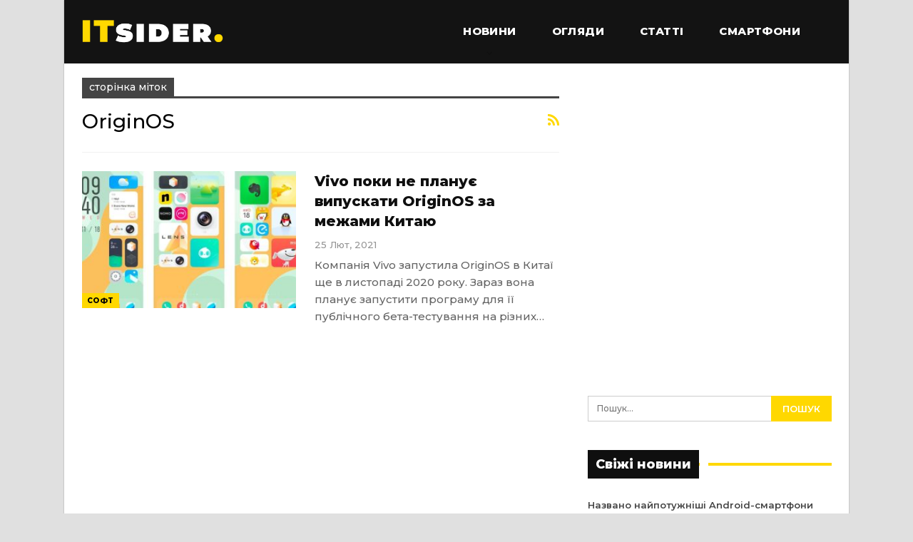

--- FILE ---
content_type: text/html; charset=UTF-8
request_url: https://itsider.com.ua/tag/originos/
body_size: 11906
content:
	<!DOCTYPE html>
		<!--[if IE 8]>
	<html class="ie ie8" lang="uk"> <![endif]-->
	<!--[if IE 9]>
	<html class="ie ie9" lang="uk"> <![endif]-->
	<!--[if gt IE 9]><!-->
<html lang="uk"> <!--<![endif]-->
	<head>
				<meta charset="UTF-8">
		<meta http-equiv="X-UA-Compatible" content="IE=edge">
		<meta name="viewport" content="width=device-width, initial-scale=1.0">
		<link rel="pingback" href="https://itsider.com.ua/xmlrpc.php"/>

		<meta name='robots' content='index, follow, max-image-preview:large, max-snippet:-1, max-video-preview:-1' />
	<style>img:is([sizes="auto" i], [sizes^="auto," i]) { contain-intrinsic-size: 3000px 1500px }</style>
	
	<!-- This site is optimized with the Yoast SEO plugin v26.6 - https://yoast.com/wordpress/plugins/seo/ -->
	<title>Новини про OriginOS - ITsider.com.ua</title>
	<link rel="canonical" href="https://itsider.com.ua/tag/originos/" />
	<meta property="og:locale" content="uk_UA" />
	<meta property="og:type" content="article" />
	<meta property="og:title" content="Новини про OriginOS - ITsider.com.ua" />
	<meta property="og:url" content="https://itsider.com.ua/tag/originos/" />
	<meta property="og:site_name" content="ITsider.com.ua" />
	<meta property="og:image" content="https://itsider.com.ua//catalog/uploaded/2019/03/itsider.jpg" />
	<meta property="og:image:width" content="700" />
	<meta property="og:image:height" content="400" />
	<meta property="og:image:type" content="image/jpeg" />
	<script type="application/ld+json" class="yoast-schema-graph">{"@context":"https://schema.org","@graph":[{"@type":"CollectionPage","@id":"https://itsider.com.ua/tag/originos/","url":"https://itsider.com.ua/tag/originos/","name":"Новини про OriginOS - ITsider.com.ua","isPartOf":{"@id":"https://itsider.com.ua/#website"},"primaryImageOfPage":{"@id":"https://itsider.com.ua/tag/originos/#primaryimage"},"image":{"@id":"https://itsider.com.ua/tag/originos/#primaryimage"},"thumbnailUrl":"https://itsider.com.ua//catalog/uploaded/2021/02/originos.0.jpg","breadcrumb":{"@id":"https://itsider.com.ua/tag/originos/#breadcrumb"},"inLanguage":"uk"},{"@type":"ImageObject","inLanguage":"uk","@id":"https://itsider.com.ua/tag/originos/#primaryimage","url":"https://itsider.com.ua//catalog/uploaded/2021/02/originos.0.jpg","contentUrl":"https://itsider.com.ua//catalog/uploaded/2021/02/originos.0.jpg","width":900,"height":600},{"@type":"BreadcrumbList","@id":"https://itsider.com.ua/tag/originos/#breadcrumb","itemListElement":[{"@type":"ListItem","position":1,"name":"Головна Сторінка","item":"https://itsider.com.ua/"},{"@type":"ListItem","position":2,"name":"OriginOS"}]},{"@type":"WebSite","@id":"https://itsider.com.ua/#website","url":"https://itsider.com.ua/","name":"ITsider.com.ua","description":"новини технологій, мобільні телефони, гаджети, наука","publisher":{"@id":"https://itsider.com.ua/#organization"},"potentialAction":[{"@type":"SearchAction","target":{"@type":"EntryPoint","urlTemplate":"https://itsider.com.ua/?s={search_term_string}"},"query-input":{"@type":"PropertyValueSpecification","valueRequired":true,"valueName":"search_term_string"}}],"inLanguage":"uk"},{"@type":"Organization","@id":"https://itsider.com.ua/#organization","name":"ITsider.com.ua","url":"https://itsider.com.ua/","logo":{"@type":"ImageObject","inLanguage":"uk","@id":"https://itsider.com.ua/#/schema/logo/image/","url":"https://itsider.com.ua/wp-content/uploads/2020/08/ITsider-e1623915445222.jpg","contentUrl":"https://itsider.com.ua/wp-content/uploads/2020/08/ITsider-e1623915445222.jpg","width":879,"height":175,"caption":"ITsider.com.ua"},"image":{"@id":"https://itsider.com.ua/#/schema/logo/image/"}}]}</script>
	<!-- / Yoast SEO plugin. -->


<link rel="amphtml" href="https://itsider.com.ua/tag/originos/amp/" /><meta name="generator" content="AMP for WP 1.1.10"/><link rel='dns-prefetch' href='//fonts.googleapis.com' />
<link rel="alternate" type="application/rss+xml" title="ITsider.com.ua &raquo; стрічка" href="https://itsider.com.ua/feed/" />
<link rel="alternate" type="application/rss+xml" title="ITsider.com.ua &raquo; Канал коментарів" href="https://itsider.com.ua/comments/feed/" />
<link rel="alternate" type="application/rss+xml" title="ITsider.com.ua &raquo; OriginOS Канал теґу" href="https://itsider.com.ua/tag/originos/feed/" />
<script type="text/javascript">
/* <![CDATA[ */
window._wpemojiSettings = {"baseUrl":"https:\/\/s.w.org\/images\/core\/emoji\/16.0.1\/72x72\/","ext":".png","svgUrl":"https:\/\/s.w.org\/images\/core\/emoji\/16.0.1\/svg\/","svgExt":".svg","source":{"concatemoji":"https:\/\/itsider.com.ua\/wp-includes\/js\/wp-emoji-release.min.js?ver=35e3edcdf2f9a636b1e113944ceaa1fb"}};
/*! This file is auto-generated */
!function(s,n){var o,i,e;function c(e){try{var t={supportTests:e,timestamp:(new Date).valueOf()};sessionStorage.setItem(o,JSON.stringify(t))}catch(e){}}function p(e,t,n){e.clearRect(0,0,e.canvas.width,e.canvas.height),e.fillText(t,0,0);var t=new Uint32Array(e.getImageData(0,0,e.canvas.width,e.canvas.height).data),a=(e.clearRect(0,0,e.canvas.width,e.canvas.height),e.fillText(n,0,0),new Uint32Array(e.getImageData(0,0,e.canvas.width,e.canvas.height).data));return t.every(function(e,t){return e===a[t]})}function u(e,t){e.clearRect(0,0,e.canvas.width,e.canvas.height),e.fillText(t,0,0);for(var n=e.getImageData(16,16,1,1),a=0;a<n.data.length;a++)if(0!==n.data[a])return!1;return!0}function f(e,t,n,a){switch(t){case"flag":return n(e,"\ud83c\udff3\ufe0f\u200d\u26a7\ufe0f","\ud83c\udff3\ufe0f\u200b\u26a7\ufe0f")?!1:!n(e,"\ud83c\udde8\ud83c\uddf6","\ud83c\udde8\u200b\ud83c\uddf6")&&!n(e,"\ud83c\udff4\udb40\udc67\udb40\udc62\udb40\udc65\udb40\udc6e\udb40\udc67\udb40\udc7f","\ud83c\udff4\u200b\udb40\udc67\u200b\udb40\udc62\u200b\udb40\udc65\u200b\udb40\udc6e\u200b\udb40\udc67\u200b\udb40\udc7f");case"emoji":return!a(e,"\ud83e\udedf")}return!1}function g(e,t,n,a){var r="undefined"!=typeof WorkerGlobalScope&&self instanceof WorkerGlobalScope?new OffscreenCanvas(300,150):s.createElement("canvas"),o=r.getContext("2d",{willReadFrequently:!0}),i=(o.textBaseline="top",o.font="600 32px Arial",{});return e.forEach(function(e){i[e]=t(o,e,n,a)}),i}function t(e){var t=s.createElement("script");t.src=e,t.defer=!0,s.head.appendChild(t)}"undefined"!=typeof Promise&&(o="wpEmojiSettingsSupports",i=["flag","emoji"],n.supports={everything:!0,everythingExceptFlag:!0},e=new Promise(function(e){s.addEventListener("DOMContentLoaded",e,{once:!0})}),new Promise(function(t){var n=function(){try{var e=JSON.parse(sessionStorage.getItem(o));if("object"==typeof e&&"number"==typeof e.timestamp&&(new Date).valueOf()<e.timestamp+604800&&"object"==typeof e.supportTests)return e.supportTests}catch(e){}return null}();if(!n){if("undefined"!=typeof Worker&&"undefined"!=typeof OffscreenCanvas&&"undefined"!=typeof URL&&URL.createObjectURL&&"undefined"!=typeof Blob)try{var e="postMessage("+g.toString()+"("+[JSON.stringify(i),f.toString(),p.toString(),u.toString()].join(",")+"));",a=new Blob([e],{type:"text/javascript"}),r=new Worker(URL.createObjectURL(a),{name:"wpTestEmojiSupports"});return void(r.onmessage=function(e){c(n=e.data),r.terminate(),t(n)})}catch(e){}c(n=g(i,f,p,u))}t(n)}).then(function(e){for(var t in e)n.supports[t]=e[t],n.supports.everything=n.supports.everything&&n.supports[t],"flag"!==t&&(n.supports.everythingExceptFlag=n.supports.everythingExceptFlag&&n.supports[t]);n.supports.everythingExceptFlag=n.supports.everythingExceptFlag&&!n.supports.flag,n.DOMReady=!1,n.readyCallback=function(){n.DOMReady=!0}}).then(function(){return e}).then(function(){var e;n.supports.everything||(n.readyCallback(),(e=n.source||{}).concatemoji?t(e.concatemoji):e.wpemoji&&e.twemoji&&(t(e.twemoji),t(e.wpemoji)))}))}((window,document),window._wpemojiSettings);
/* ]]> */
</script>
<style id='wp-emoji-styles-inline-css' type='text/css'>

	img.wp-smiley, img.emoji {
		display: inline !important;
		border: none !important;
		box-shadow: none !important;
		height: 1em !important;
		width: 1em !important;
		margin: 0 0.07em !important;
		vertical-align: -0.1em !important;
		background: none !important;
		padding: 0 !important;
	}
</style>
<link rel='stylesheet' id='wp-block-library-css' href='https://itsider.com.ua/wp-includes/css/dist/block-library/style.min.css?ver=35e3edcdf2f9a636b1e113944ceaa1fb' type='text/css' media='all' />
<style id='classic-theme-styles-inline-css' type='text/css'>
/*! This file is auto-generated */
.wp-block-button__link{color:#fff;background-color:#32373c;border-radius:9999px;box-shadow:none;text-decoration:none;padding:calc(.667em + 2px) calc(1.333em + 2px);font-size:1.125em}.wp-block-file__button{background:#32373c;color:#fff;text-decoration:none}
</style>
<style id='global-styles-inline-css' type='text/css'>
:root{--wp--preset--aspect-ratio--square: 1;--wp--preset--aspect-ratio--4-3: 4/3;--wp--preset--aspect-ratio--3-4: 3/4;--wp--preset--aspect-ratio--3-2: 3/2;--wp--preset--aspect-ratio--2-3: 2/3;--wp--preset--aspect-ratio--16-9: 16/9;--wp--preset--aspect-ratio--9-16: 9/16;--wp--preset--color--black: #000000;--wp--preset--color--cyan-bluish-gray: #abb8c3;--wp--preset--color--white: #ffffff;--wp--preset--color--pale-pink: #f78da7;--wp--preset--color--vivid-red: #cf2e2e;--wp--preset--color--luminous-vivid-orange: #ff6900;--wp--preset--color--luminous-vivid-amber: #fcb900;--wp--preset--color--light-green-cyan: #7bdcb5;--wp--preset--color--vivid-green-cyan: #00d084;--wp--preset--color--pale-cyan-blue: #8ed1fc;--wp--preset--color--vivid-cyan-blue: #0693e3;--wp--preset--color--vivid-purple: #9b51e0;--wp--preset--gradient--vivid-cyan-blue-to-vivid-purple: linear-gradient(135deg,rgba(6,147,227,1) 0%,rgb(155,81,224) 100%);--wp--preset--gradient--light-green-cyan-to-vivid-green-cyan: linear-gradient(135deg,rgb(122,220,180) 0%,rgb(0,208,130) 100%);--wp--preset--gradient--luminous-vivid-amber-to-luminous-vivid-orange: linear-gradient(135deg,rgba(252,185,0,1) 0%,rgba(255,105,0,1) 100%);--wp--preset--gradient--luminous-vivid-orange-to-vivid-red: linear-gradient(135deg,rgba(255,105,0,1) 0%,rgb(207,46,46) 100%);--wp--preset--gradient--very-light-gray-to-cyan-bluish-gray: linear-gradient(135deg,rgb(238,238,238) 0%,rgb(169,184,195) 100%);--wp--preset--gradient--cool-to-warm-spectrum: linear-gradient(135deg,rgb(74,234,220) 0%,rgb(151,120,209) 20%,rgb(207,42,186) 40%,rgb(238,44,130) 60%,rgb(251,105,98) 80%,rgb(254,248,76) 100%);--wp--preset--gradient--blush-light-purple: linear-gradient(135deg,rgb(255,206,236) 0%,rgb(152,150,240) 100%);--wp--preset--gradient--blush-bordeaux: linear-gradient(135deg,rgb(254,205,165) 0%,rgb(254,45,45) 50%,rgb(107,0,62) 100%);--wp--preset--gradient--luminous-dusk: linear-gradient(135deg,rgb(255,203,112) 0%,rgb(199,81,192) 50%,rgb(65,88,208) 100%);--wp--preset--gradient--pale-ocean: linear-gradient(135deg,rgb(255,245,203) 0%,rgb(182,227,212) 50%,rgb(51,167,181) 100%);--wp--preset--gradient--electric-grass: linear-gradient(135deg,rgb(202,248,128) 0%,rgb(113,206,126) 100%);--wp--preset--gradient--midnight: linear-gradient(135deg,rgb(2,3,129) 0%,rgb(40,116,252) 100%);--wp--preset--font-size--small: 13px;--wp--preset--font-size--medium: 20px;--wp--preset--font-size--large: 36px;--wp--preset--font-size--x-large: 42px;--wp--preset--spacing--20: 0.44rem;--wp--preset--spacing--30: 0.67rem;--wp--preset--spacing--40: 1rem;--wp--preset--spacing--50: 1.5rem;--wp--preset--spacing--60: 2.25rem;--wp--preset--spacing--70: 3.38rem;--wp--preset--spacing--80: 5.06rem;--wp--preset--shadow--natural: 6px 6px 9px rgba(0, 0, 0, 0.2);--wp--preset--shadow--deep: 12px 12px 50px rgba(0, 0, 0, 0.4);--wp--preset--shadow--sharp: 6px 6px 0px rgba(0, 0, 0, 0.2);--wp--preset--shadow--outlined: 6px 6px 0px -3px rgba(255, 255, 255, 1), 6px 6px rgba(0, 0, 0, 1);--wp--preset--shadow--crisp: 6px 6px 0px rgba(0, 0, 0, 1);}:where(.is-layout-flex){gap: 0.5em;}:where(.is-layout-grid){gap: 0.5em;}body .is-layout-flex{display: flex;}.is-layout-flex{flex-wrap: wrap;align-items: center;}.is-layout-flex > :is(*, div){margin: 0;}body .is-layout-grid{display: grid;}.is-layout-grid > :is(*, div){margin: 0;}:where(.wp-block-columns.is-layout-flex){gap: 2em;}:where(.wp-block-columns.is-layout-grid){gap: 2em;}:where(.wp-block-post-template.is-layout-flex){gap: 1.25em;}:where(.wp-block-post-template.is-layout-grid){gap: 1.25em;}.has-black-color{color: var(--wp--preset--color--black) !important;}.has-cyan-bluish-gray-color{color: var(--wp--preset--color--cyan-bluish-gray) !important;}.has-white-color{color: var(--wp--preset--color--white) !important;}.has-pale-pink-color{color: var(--wp--preset--color--pale-pink) !important;}.has-vivid-red-color{color: var(--wp--preset--color--vivid-red) !important;}.has-luminous-vivid-orange-color{color: var(--wp--preset--color--luminous-vivid-orange) !important;}.has-luminous-vivid-amber-color{color: var(--wp--preset--color--luminous-vivid-amber) !important;}.has-light-green-cyan-color{color: var(--wp--preset--color--light-green-cyan) !important;}.has-vivid-green-cyan-color{color: var(--wp--preset--color--vivid-green-cyan) !important;}.has-pale-cyan-blue-color{color: var(--wp--preset--color--pale-cyan-blue) !important;}.has-vivid-cyan-blue-color{color: var(--wp--preset--color--vivid-cyan-blue) !important;}.has-vivid-purple-color{color: var(--wp--preset--color--vivid-purple) !important;}.has-black-background-color{background-color: var(--wp--preset--color--black) !important;}.has-cyan-bluish-gray-background-color{background-color: var(--wp--preset--color--cyan-bluish-gray) !important;}.has-white-background-color{background-color: var(--wp--preset--color--white) !important;}.has-pale-pink-background-color{background-color: var(--wp--preset--color--pale-pink) !important;}.has-vivid-red-background-color{background-color: var(--wp--preset--color--vivid-red) !important;}.has-luminous-vivid-orange-background-color{background-color: var(--wp--preset--color--luminous-vivid-orange) !important;}.has-luminous-vivid-amber-background-color{background-color: var(--wp--preset--color--luminous-vivid-amber) !important;}.has-light-green-cyan-background-color{background-color: var(--wp--preset--color--light-green-cyan) !important;}.has-vivid-green-cyan-background-color{background-color: var(--wp--preset--color--vivid-green-cyan) !important;}.has-pale-cyan-blue-background-color{background-color: var(--wp--preset--color--pale-cyan-blue) !important;}.has-vivid-cyan-blue-background-color{background-color: var(--wp--preset--color--vivid-cyan-blue) !important;}.has-vivid-purple-background-color{background-color: var(--wp--preset--color--vivid-purple) !important;}.has-black-border-color{border-color: var(--wp--preset--color--black) !important;}.has-cyan-bluish-gray-border-color{border-color: var(--wp--preset--color--cyan-bluish-gray) !important;}.has-white-border-color{border-color: var(--wp--preset--color--white) !important;}.has-pale-pink-border-color{border-color: var(--wp--preset--color--pale-pink) !important;}.has-vivid-red-border-color{border-color: var(--wp--preset--color--vivid-red) !important;}.has-luminous-vivid-orange-border-color{border-color: var(--wp--preset--color--luminous-vivid-orange) !important;}.has-luminous-vivid-amber-border-color{border-color: var(--wp--preset--color--luminous-vivid-amber) !important;}.has-light-green-cyan-border-color{border-color: var(--wp--preset--color--light-green-cyan) !important;}.has-vivid-green-cyan-border-color{border-color: var(--wp--preset--color--vivid-green-cyan) !important;}.has-pale-cyan-blue-border-color{border-color: var(--wp--preset--color--pale-cyan-blue) !important;}.has-vivid-cyan-blue-border-color{border-color: var(--wp--preset--color--vivid-cyan-blue) !important;}.has-vivid-purple-border-color{border-color: var(--wp--preset--color--vivid-purple) !important;}.has-vivid-cyan-blue-to-vivid-purple-gradient-background{background: var(--wp--preset--gradient--vivid-cyan-blue-to-vivid-purple) !important;}.has-light-green-cyan-to-vivid-green-cyan-gradient-background{background: var(--wp--preset--gradient--light-green-cyan-to-vivid-green-cyan) !important;}.has-luminous-vivid-amber-to-luminous-vivid-orange-gradient-background{background: var(--wp--preset--gradient--luminous-vivid-amber-to-luminous-vivid-orange) !important;}.has-luminous-vivid-orange-to-vivid-red-gradient-background{background: var(--wp--preset--gradient--luminous-vivid-orange-to-vivid-red) !important;}.has-very-light-gray-to-cyan-bluish-gray-gradient-background{background: var(--wp--preset--gradient--very-light-gray-to-cyan-bluish-gray) !important;}.has-cool-to-warm-spectrum-gradient-background{background: var(--wp--preset--gradient--cool-to-warm-spectrum) !important;}.has-blush-light-purple-gradient-background{background: var(--wp--preset--gradient--blush-light-purple) !important;}.has-blush-bordeaux-gradient-background{background: var(--wp--preset--gradient--blush-bordeaux) !important;}.has-luminous-dusk-gradient-background{background: var(--wp--preset--gradient--luminous-dusk) !important;}.has-pale-ocean-gradient-background{background: var(--wp--preset--gradient--pale-ocean) !important;}.has-electric-grass-gradient-background{background: var(--wp--preset--gradient--electric-grass) !important;}.has-midnight-gradient-background{background: var(--wp--preset--gradient--midnight) !important;}.has-small-font-size{font-size: var(--wp--preset--font-size--small) !important;}.has-medium-font-size{font-size: var(--wp--preset--font-size--medium) !important;}.has-large-font-size{font-size: var(--wp--preset--font-size--large) !important;}.has-x-large-font-size{font-size: var(--wp--preset--font-size--x-large) !important;}
:where(.wp-block-post-template.is-layout-flex){gap: 1.25em;}:where(.wp-block-post-template.is-layout-grid){gap: 1.25em;}
:where(.wp-block-columns.is-layout-flex){gap: 2em;}:where(.wp-block-columns.is-layout-grid){gap: 2em;}
:root :where(.wp-block-pullquote){font-size: 1.5em;line-height: 1.6;}
</style>
<link rel='stylesheet' id='better-framework-main-fonts-css' href='https://fonts.googleapis.com/css?family=Roboto:400,500,400italic&#038;display=swap' type='text/css' media='all' />
<link rel='stylesheet' id='better-framework-font-1-css' href='https://fonts.googleapis.com/css?family=Montserrat:500,800,600&#038;subset=cyrillic-ext&#038;display=swap' type='text/css' media='all' />
<script type="text/javascript" src="https://itsider.com.ua/wp-includes/js/jquery/jquery.min.js?ver=3.7.1" id="jquery-core-js"></script>
<script type="text/javascript" src="https://itsider.com.ua/wp-includes/js/jquery/jquery-migrate.min.js?ver=3.4.1" id="jquery-migrate-js"></script>
<!--[if lt IE 9]>
<script type="text/javascript" src="https://itsider.com.ua/catalog/themes/publisher/includes/libs/better-framework/assets/js/html5shiv.min.js?ver=3.15.0" id="bf-html5shiv-js"></script>
<![endif]-->
<!--[if lt IE 9]>
<script type="text/javascript" src="https://itsider.com.ua/catalog/themes/publisher/includes/libs/better-framework/assets/js/respond.min.js?ver=3.15.0" id="bf-respond-js"></script>
<![endif]-->
<link rel="https://api.w.org/" href="https://itsider.com.ua/wp-json/" /><link rel="alternate" title="JSON" type="application/json" href="https://itsider.com.ua/wp-json/wp/v2/tags/2297" /><link rel="EditURI" type="application/rsd+xml" title="RSD" href="https://itsider.com.ua/xmlrpc.php?rsd" />

<!-- jQuery 1.8 or later, 33 KB -->
<script src="https://ajax.googleapis.com/ajax/libs/jquery/1.11.1/jquery.min.js"></script>

<!-- Fotorama from CDNJS, 19 KB -->
<link  href="https://cdnjs.cloudflare.com/ajax/libs/fotorama/4.6.4/fotorama.css" rel="stylesheet">
<script src="https://cdnjs.cloudflare.com/ajax/libs/fotorama/4.6.4/fotorama.js"></script>

<script async src="https://securepubads.g.doubleclick.net/tag/js/gpt.js"></script>
<meta name="generator" content="Powered by WPBakery Page Builder - drag and drop page builder for WordPress."/>
<link rel='stylesheet' id='bf-minifed-css-1' href='https://itsider.com.ua/catalog/bs-booster-cache/1ec39b8f27eae7e665c35d7e5ddbe8f1.css' type='text/css' media='all' />
<link rel='stylesheet' id='7.11.0-1768888722' href='https://itsider.com.ua/catalog/bs-booster-cache/5e305b657a5cd4b9abde98ccf44d9635.css' type='text/css' media='all' />

<!-- BetterFramework Head Inline CSS -->
<style>
.section-heading.sh-t4.sh-s1:after, .section-heading.sh-t4.sh-s3:after {
    background: #ffd800;
}

.widget.widget_text img {
    margin: 2px 20px 1px 1px;
    float: left;
}

.widget.widget_recent_entries li a {
    font-size: 13px;
}

.post-related .listing-item .title {
    font-size: 12px;
}

.single-featured img {
    width: 100%;
}

.wpp-list {
    padding: 0px !important;
}

.wpp-list li {
    line-height: 1.4;
}

.wpp-post-title {
    font-weight: 700;
}

.wpp-thumbnail {
    margin: 0 13px 0 0;
}

.entry-content.single-post-content blockquote, .single-page-simple-content .entry-content blockquote {
    margin: 25px 0 25px 0;
}

.viqeo-slot {
    padding-bottom: 25px;
}

.site-footer .copy-footer .container {
    font-size: 12px;
}

.h-text .rsswidget  {
    color: #fff;
}

.section-heading.sh-t4 a:hover .h-text {
    color: #ffd800 !important
}

.section-heading.sh-t4 a:hover .h-text.main-term-2628 {
    color: #ffd800 !important
}

.better-gallery .main-title {
    font-weight: 600;
    font-size: 18px;
}

.fotorama {
    background-color: #292929;
}

.code-block:before {
    content: "Реклама";
    font-size: 10px;
    color: #93a4ac;
    white-space: nowrap;
}

.code-block {
    text-align: center;
    min-height: 120px;
    background-image: url(https://itsider.com.ua//catalog/uploaded/2023/12/its_adv_bacground.jpg);
    background-repeat: no-repeat;
    background-position-y: 30px;
    background-position-x: center;
}

.post-meta.single-post-meta .post-author-name {
    max-width: 250px;
}

.site-header.header-style-8 .main-menu-container {
    display: flex;
    justify-content: flex-end;
}

</style>
<!-- /BetterFramework Head Inline CSS-->
<noscript><style> .wpb_animate_when_almost_visible { opacity: 1; }</style></noscript>	</head>

<body class="archive tag tag-originos tag-2297 wp-theme-publisher bs-theme bs-publisher bs-publisher-bold-mag ltr close-rh page-layout-2-col page-layout-2-col-right boxed active-sticky-sidebar main-menu-full-width  wpb-js-composer js-comp-ver-6.7.0 vc_responsive bs-ll-d" dir="ltr">
		<div class="main-wrap content-main-wrap">
			<header id="header" class="site-header header-style-8 full-width" itemscope="itemscope" itemtype="https://schema.org/WPHeader">
				<div class="content-wrap">
			<div class="container">
				<div class="header-inner clearfix">
					<div id="site-branding" class="site-branding">
	<p  id="site-title" class="logo h1 img-logo">
	<a href="https://itsider.com.ua/" itemprop="url" rel="home">
					<img id="site-logo" src="https://itsider.com.ua//catalog/uploaded/2019/03/itsiderlogo.png"
			     alt="ITsider.com.ua новини технологій"  data-bsrjs="https://itsider.com.ua//catalog/uploaded/2019/03/itsiderlogo.png"  />

			<span class="site-title">ITsider.com.ua новини технологій - новини технологій, мобільні телефони, гаджети, наука</span>
				</a>
</p>
</div><!-- .site-branding -->
<nav id="menu-main" class="menu main-menu-container " role="navigation" itemscope="itemscope" itemtype="https://schema.org/SiteNavigationElement">
		<ul id="main-navigation" class="main-menu menu bsm-pure clearfix">
		<li id="menu-item-288" class="menu-item menu-item-type-taxonomy menu-item-object-category menu-item-has-children menu-term-11 better-anim-fade menu-item-288"><a href="https://itsider.com.ua/cat/news/">Новини</a>
<ul class="sub-menu">
	<li id="menu-item-7967" class="menu-item menu-item-type-taxonomy menu-item-object-category menu-term-264 better-anim-fade menu-item-7967"><a href="https://itsider.com.ua/cat/uanews/">Новини UA</a></li>
</ul>
</li>
<li id="menu-item-50672" class="menu-item menu-item-type-custom menu-item-object-custom better-anim-fade menu-item-50672"><a href="https://itsider.com.ua/tag/oglyady/">Огляди</a></li>
<li id="menu-item-348" class="menu-item menu-item-type-taxonomy menu-item-object-category menu-term-28 better-anim-fade menu-item-348"><a href="https://itsider.com.ua/cat/articles/">Статті</a></li>
<li id="menu-item-284" class="menu-item menu-item-type-taxonomy menu-item-object-category menu-term-12 better-anim-fade menu-item-284"><a href="https://itsider.com.ua/cat/news/mobile/">Смартфони</a></li>
	</ul><!-- #main-navigation -->
</nav><!-- .main-menu-container -->
				</div>
			</div>
		</div>
	</header><!-- .header -->
	<div class="rh-header clearfix dark deferred-block-exclude">
		<div class="rh-container clearfix">

			<div class="menu-container close">
				<span class="menu-handler"><span class="lines"></span></span>
			</div><!-- .menu-container -->

			<div class="logo-container rh-img-logo">
				<a href="https://itsider.com.ua/" itemprop="url" rel="home">
											<img src="https://itsider.com.ua//catalog/uploaded/2019/03/itsiderlogo.png"
						     alt="ITsider.com.ua"  data-bsrjs="https://itsider.com.ua//catalog/uploaded/2019/03/itsiderlogo.png"  />				</a>
			</div><!-- .logo-container -->
		</div><!-- .rh-container -->
	</div><!-- .rh-header -->
<div class="content-wrap">
		<main id="content" class="content-container">

		<div class="container layout-2-col layout-2-col-1 layout-right-sidebar">
			<div class="row main-section">
										<div class="col-sm-8 content-column">
							<section class="archive-title tag-title with-action">
	<div class="pre-title"><span>сторінка міток</span></div>

	<div class="actions-container">
		<a class="rss-link" href="https://itsider.com.ua/tag/originos/feed/"><i class="fa fa-rss"></i></a>
	</div>

	<h1 class="page-heading"><span class="h-title">OriginOS</span></h1>

	</section>
	<div class="listing listing-blog listing-blog-5 clearfix ">
		<article class="post-50607 type-post format-standard has-post-thumbnail   listing-item listing-item-blog  listing-item-blog-5 main-term-15 bsw-7 ">
	<div class="item-inner clearfix">

					<div class="featured clearfix">
				<div class="term-badges floated"><span class="term-badge term-15"><a href="https://itsider.com.ua/cat/news/soft/">Софт</a></span></div>				<a  title="Vivo поки не планує випускати OriginOS за межами Китаю" style="background-image: url(https://itsider.com.ua//catalog/uploaded/2021/02/originos.0-357x210.jpg);" data-bsrjs="https://itsider.com.ua//catalog/uploaded/2021/02/originos.0-750x430.jpg"						class="img-holder" href="https://itsider.com.ua/vivo-poky-ne-planuye-vypuskaty-originos-za-mezhamy-kytayu/"></a>
							</div>
		<h2 class="title">		<a href="https://itsider.com.ua/vivo-poky-ne-planuye-vypuskaty-originos-za-mezhamy-kytayu/" class="post-title post-url">
			Vivo поки не планує випускати OriginOS за межами Китаю		</a>
		</h2>		<div class="post-meta">

							<span class="time"><time class="post-published updated"
				                         datetime="2021-02-25T12:06:56+02:00">25 Лют, 2021</time></span>
						</div>
					<div class="post-summary">
				Компанія Vivo запустила OriginOS в Китаї ще в листопаді 2020 року. Зараз вона планує запустити програму для її публічного бета-тестування на різних&hellip;			</div>
				</div>
	</article >
	</div>
							</div><!-- .content-column -->
												<div class="col-sm-4 sidebar-column sidebar-column-primary">
							<aside id="sidebar-primary-sidebar" class="sidebar" role="complementary" aria-label="Primary Sidebar Sidebar" itemscope="itemscope" itemtype="https://schema.org/WPSideBar">
	<div id="custom_html-8" class="widget_text  h-ni w-nt primary-sidebar-widget widget widget_custom_html"><div class="textwidget custom-html-widget"><script async src="https://pagead2.googlesyndication.com/pagead/js/adsbygoogle.js?client=ca-pub-2711554935940635"
     crossorigin="anonymous"></script>
<!-- ITsider_sb_2 -->
<ins class="adsbygoogle"
     style="display:inline-block;width:360px;height:400px"
     data-ad-client="ca-pub-2711554935940635"
     data-ad-slot="7189838618"></ins>
<script>
     (adsbygoogle = window.adsbygoogle || []).push({});
</script></div></div><div id="search-2" class=" h-ni w-nt primary-sidebar-widget widget widget_search"><form role="search" method="get" class="search-form clearfix" action="https://itsider.com.ua">
	<input type="search" class="search-field"
	       placeholder="Пошук..."
	       value="" name="s"
	       title="Пошук для:"
	       autocomplete="off">
	<input type="submit" class="search-submit" value="Пошук">
</form><!-- .search-form -->
</div>
		<div id="recent-posts-2" class=" h-ni w-t primary-sidebar-widget widget widget_recent_entries">
		<div class="section-heading sh-t4 sh-s1"><span class="h-text">Свіжі новини</span></div>
		<ul>
											<li>
					<a href="https://itsider.com.ua/nazvano-najpotuzhnishi-android-smartfony/">Названо найпотужніші Android-смартфони</a>
									</li>
											<li>
					<a href="https://itsider.com.ua/iphone-17-pro-porivnyaly-z-profesijnoyu-kameroyu/">iPhone 17 Pro порівняли з професійною камерою</a>
									</li>
											<li>
					<a href="https://itsider.com.ua/u-merezhi-pokazaly-s-pen-i-aksesuary-galaxy-s26-ultra-shho-zminyt-samsung/">У мережі показали S Pen і аксесуари Galaxy S26 Ultra: що змінить Samsung</a>
									</li>
											<li>
					<a href="https://itsider.com.ua/oppo-find-x10-pro-mozhe-otrymaty-dvi-200-mp-kamery-z-velykymy-sensoramy/">Oppo Find X10 Pro може отримати дві 200-Мп камери з великими сенсорами</a>
									</li>
											<li>
					<a href="https://itsider.com.ua/viewsonic-rozshyryuye-ekosystemu-pro-av/">ViewSonic розширює екосистему Pro AV разом із галузевими партнерами, прискорюючи впровадження повного циклу (end-to-end)</a>
									</li>
											<li>
					<a href="https://itsider.com.ua/redmi-a7-pro-rozkryv-harakterystyky-do-anonsu-shho-ochikuvaty-vid-novynky/">Redmi A7 Pro розкрив характеристики до анонсу: що очікувати від новинки</a>
									</li>
											<li>
					<a href="https://itsider.com.ua/u-merezhi-rozkryly-dyzajn-iphone-fold-knopky-perenesly-kamera-u-novomu-formati/">У мережі розкрили дизайн iPhone Fold: кнопки перенесли, камера — у новому форматі</a>
									</li>
											<li>
					<a href="https://itsider.com.ua/samsung-gotuye-syurpryz-skilky-koshtuvatyme-novyj-galaxy-s26-ta-chy-chekaty-podorozhchannya/">Samsung готує сюрприз: скільки коштуватиме новий Galaxy S26 та чи чекати подорожчання</a>
									</li>
					</ul>

		</div><div id="custom_html-4" class="widget_text  h-ni w-nt primary-sidebar-widget widget widget_custom_html"><div class="textwidget custom-html-widget"><div class="code-block">
<script async src="https://pagead2.googlesyndication.com/pagead/js/adsbygoogle.js"></script>
<!-- ITsider_sb1 -->
<ins class="adsbygoogle"
     style="display:inline-block;width:336px;height:600px"
     data-ad-client="ca-pub-2711554935940635"
     data-ad-slot="7271634176"></ins>
<script>
     (adsbygoogle = window.adsbygoogle || []).push({});
	</script></div></div></div></aside>
						</div><!-- .primary-sidebar-column -->
									</div><!-- .main-section -->
		</div>

	</main><!-- main -->
	</div><!-- .content-wrap -->
<div class="container adcontainer"><div class="omhg omhg-before-footer omhg-pubadban omhg-show-desktop omhg-show-tablet-portrait omhg-show-tablet-landscape omhg-show-phone omhg-loc-footer_before omhg-align-center omhg-column-1 omhg-clearfix no-bg-box-model"><div id="omhg-101961-1602501251" class="omhg-container omhg-type-custom_code " itemscope="" itemtype="https://schema.org/WPAdBlock" data-adid="101961" data-type="custom_code"><!-- start float banner for itsider.com.ua_float -->
<div id="adex-jsunit-11449">
    <script type="text/javascript">
        var head = document.getElementsByTagName('head')[0];
        var script = document.createElement('script');
        script.type = 'text/javascript';
        script.async = true;
        script.src = "//bidder.smartytouch.co/jsunit?id=11449&ref=" + encodeURIComponent(document.referrer) + "&" + Math.random();
        head.appendChild(script);
    </script>
</div>
<!-- end float banner for itsider.com.ua_float --></div></div></div>	<footer id="site-footer" class="site-footer boxed">
		<div class="footer-widgets light-text">
	<div class="content-wrap">
		<div class="container">
			<div class="row">
										<div class="col-sm-12">
							<aside id="sidebar-footer-1" class="sidebar" role="complementary" aria-label="Footer - Column 1 Sidebar" itemscope="itemscope" itemtype="https://schema.org/WPSideBar">
								<div id="custom_html-3" class="widget_text  h-ni w-nt footer-widget footer-column-1 widget widget_custom_html"><div class="textwidget custom-html-widget"><img src="https://itsider.com.ua/catalog/uploaded/2019/03/itsiderlogo.png" alt="" width="360" />ITsider.com.ua - це портал про гаджети, технології і програмне забезпечення. Сфера наших інтересів - комп'ютерна та цифрова техніка, а саме: смартфони, планшети, ноутбуки, комп'ютерні комплектуючі та периферія, софт і сервіси, технології та ігри.</div></div>							</aside>
						</div>
									</div>
		</div>
	</div>
</div>
		<div class="copy-footer">
			<div class="content-wrap">
				<div class="container">
						<div class="row">
		<div class="col-lg-12">
			<div id="menu-footer" class="menu footer-menu-wrapper" role="navigation" itemscope="itemscope" itemtype="https://schema.org/SiteNavigationElement">
				<nav class="footer-menu-container">
					<ul id="footer-navigation" class="footer-menu menu clearfix">
						<li id="menu-item-359" class="menu-item menu-item-type-taxonomy menu-item-object-category menu-term-11 better-anim-fade menu-item-359"><a href="https://itsider.com.ua/cat/news/">Новини</a></li>
<li id="menu-item-32536" class="menu-item menu-item-type-custom menu-item-object-custom better-anim-fade menu-item-32536"><a href="https://itsider.com.ua/tag/oglyady/">Наші огляди</a></li>
<li id="menu-item-361" class="menu-item menu-item-type-taxonomy menu-item-object-category menu-term-28 better-anim-fade menu-item-361"><a href="https://itsider.com.ua/cat/articles/">Статті</a></li>
<li id="menu-item-362" class="menu-item menu-item-type-taxonomy menu-item-object-category menu-term-12 better-anim-fade menu-item-362"><a href="https://itsider.com.ua/cat/news/mobile/">Смартфони</a></li>
<li id="menu-item-356" class="menu-item menu-item-type-taxonomy menu-item-object-category menu-term-10 better-anim-fade menu-item-356"><a href="https://itsider.com.ua/cat/news/gadgets/">Пристрої</a></li>
<li id="menu-item-363" class="menu-item menu-item-type-taxonomy menu-item-object-category menu-term-14 better-anim-fade menu-item-363"><a href="https://itsider.com.ua/cat/news/tehnka/">Техніка</a></li>
<li id="menu-item-360" class="menu-item menu-item-type-taxonomy menu-item-object-category menu-term-15 better-anim-fade menu-item-360"><a href="https://itsider.com.ua/cat/news/soft/">Софт</a></li>
<li id="menu-item-60106" class="menu-item menu-item-type-taxonomy menu-item-object-category menu-term-13 better-anim-fade menu-item-60106"><a href="https://itsider.com.ua/cat/news/science/">Наука</a></li>
<li id="menu-item-1273" class="menu-item menu-item-type-post_type menu-item-object-page better-anim-fade menu-item-1273"><a href="https://itsider.com.ua/kontakty/">Контакти</a></li>
<li id="menu-item-112884" class="menu-item menu-item-type-taxonomy menu-item-object-category menu-term-142 better-anim-fade menu-item-112884"><a href="https://itsider.com.ua/cat/rizne/">Різне</a></li>
					</ul>
				</nav>
			</div>
		</div>
	</div>
					<div class="row footer-copy-row">
						<div class="copy-1 col-lg-6 col-md-6 col-sm-6 col-xs-12">
							©2018-2026 - ITsider.com.ua - новини, огляди, статті						</div>
						<div class="copy-2 col-lg-6 col-md-6 col-sm-6 col-xs-12">
							red@itsider.com.ua 						</div>
					</div>
				</div>
			</div>
		</div>
	</footer><!-- .footer -->
		</div><!-- .main-wrap -->
		
<script type="speculationrules">
{"prefetch":[{"source":"document","where":{"and":[{"href_matches":"\/*"},{"not":{"href_matches":["\/wp-*.php","\/wp-admin\/*","\/\/catalog\/uploaded\/*","\/catalog\/*","\/catalog\/addons\/*","\/catalog\/themes\/publisher\/*","\/*\\?(.+)"]}},{"not":{"selector_matches":"a[rel~=\"nofollow\"]"}},{"not":{"selector_matches":".no-prefetch, .no-prefetch a"}}]},"eagerness":"conservative"}]}
</script>
<!-- Global site tag (gtag.js) - Google Analytics -->
<script async src="https://www.googletagmanager.com/gtag/js?id=G-8RRKNMLF5W"></script>
<script>
  window.dataLayer = window.dataLayer || [];
  function gtag(){dataLayer.push(arguments);}
  gtag('js', new Date());

  gtag('config', 'G-8RRKNMLF5W');
</script><script type="text/javascript" id="publisher-theme-pagination-js-extra">
/* <![CDATA[ */
var bs_pagination_loc = {"loading":"<div class=\"bs-loading\"><div><\/div><div><\/div><div><\/div><div><\/div><div><\/div><div><\/div><div><\/div><div><\/div><div><\/div><\/div>"};
/* ]]> */
</script>
<script type="text/javascript" id="publisher-js-extra">
/* <![CDATA[ */
var publisher_theme_global_loc = {"page":{"boxed":"boxed"},"header":{"style":"style-8","boxed":"full-width"},"ajax_url":"https:\/\/itsider.com.ua\/wp-admin\/admin-ajax.php","loading":"<div class=\"bs-loading\"><div><\/div><div><\/div><div><\/div><div><\/div><div><\/div><div><\/div><div><\/div><div><\/div><div><\/div><\/div>","translations":{"tabs_all":"\u0412\u0441\u0435","tabs_more":"\u0411\u0456\u043b\u044c\u0448\u0435","lightbox_expand":"Expand the image","lightbox_close":"\u0417\u0430\u043a\u0440\u0438\u0442\u0438"},"lightbox":{"not_classes":""},"main_menu":{"more_menu":"enable"},"top_menu":{"more_menu":"enable"},"skyscraper":{"sticky_gap":30,"sticky":true,"position":""},"share":{"more":true},"refresh_googletagads":"1","get_locale":"uk","notification":{"subscribe_msg":"By clicking the subscribe button you will never miss the new articles!","subscribed_msg":"You're subscribed to notifications","subscribe_btn":"Subscribe","subscribed_btn":"Unsubscribe"}};
var publisher_theme_ajax_search_loc = {"ajax_url":"https:\/\/itsider.com.ua\/wp-admin\/admin-ajax.php","previewMarkup":"<div class=\"ajax-search-results-wrapper ajax-search-no-product\">\n\t<div class=\"ajax-search-results\">\n\t\t<div class=\"ajax-ajax-posts-list\">\n\t\t\t<div class=\"ajax-posts-column\">\n\t\t\t\t<div class=\"clean-title heading-typo\">\n\t\t\t\t\t<span>\u0421\u043e\u043e\u0431\u0449\u0435\u043d\u0438\u0439<\/span>\n\t\t\t\t<\/div>\n\t\t\t\t<div class=\"posts-lists\" data-section-name=\"posts\"><\/div>\n\t\t\t<\/div>\n\t\t<\/div>\n\t\t<div class=\"ajax-taxonomy-list\">\n\t\t\t<div class=\"ajax-categories-columns\">\n\t\t\t\t<div class=\"clean-title heading-typo\">\n\t\t\t\t\t<span>\u043a\u0430\u0442\u0435\u0433\u043e\u0440\u0438\u0438<\/span>\n\t\t\t\t<\/div>\n\t\t\t\t<div class=\"posts-lists\" data-section-name=\"categories\"><\/div>\n\t\t\t<\/div>\n\t\t\t<div class=\"ajax-tags-columns\">\n\t\t\t\t<div class=\"clean-title heading-typo\">\n\t\t\t\t\t<span>\u0422\u0435\u0433\u0438<\/span>\n\t\t\t\t<\/div>\n\t\t\t\t<div class=\"posts-lists\" data-section-name=\"tags\"><\/div>\n\t\t\t<\/div>\n\t\t<\/div>\n\t<\/div>\n<\/div>\n","full_width":"0"};
/* ]]> */
</script>
		<div class="rh-cover noscroll  no-login-icon no-social-icon" >
			<span class="rh-close"></span>
			<div class="rh-panel rh-pm">
				<div class="rh-p-h">
									</div>

				<div class="rh-p-b">
										<div class="rh-c-m clearfix"></div>

											<form role="search" method="get" class="search-form" action="https://itsider.com.ua">
							<input type="search" class="search-field"
							       placeholder="Пошук..."
							       value="" name="s"
							       title="Пошук для:"
							       autocomplete="off">
							<input type="submit" class="search-submit" value="">
						</form>
										</div>
			</div>
					</div>
		<script type="text/javascript" src="https://itsider.com.ua/catalog/addons/better-adsmanager/js/advertising.min.js?ver=1.21.0" id="better-advertising-js"></script>
<script type="text/javascript" async="async" src="https://itsider.com.ua/catalog/bs-booster-cache/6158b17a29235d9144ebba92780f50da.js?ver=35e3edcdf2f9a636b1e113944ceaa1fb" id="bs-booster-js"></script>

<script>
var omhg=function(t){"use strict";return{init:function(){0==omhg.ads_state()&&omhg.blocked_ads_fallback()},ads_state:function(){return void 0!==window.better_ads_adblock},blocked_ads_fallback:function(){var a=[];t(".omhg-container").each(function(){if("image"==t(this).data("type"))return 0;a.push({element_id:t(this).attr("id"),ad_id:t(this).data("adid")})}),a.length<1||jQuery.ajax({url:'https://itsider.com.ua/wp-admin/admin-ajax.php',type:"POST",data:{action:"better_ads_manager_blocked_fallback",ads:a},success:function(a){var e=JSON.parse(a);t.each(e.ads,function(a,e){t("#"+e.element_id).html(e.code)})}})}}}(jQuery);jQuery(document).ready(function(){omhg.init()});

</script>

</body>
</html>
<!--
Performance optimized by W3 Total Cache. Learn more: https://www.boldgrid.com/w3-total-cache/?utm_source=w3tc&utm_medium=footer_comment&utm_campaign=free_plugin

Page Caching using Disk: Enhanced 

Served from: itsider.com.ua @ 2026-02-03 22:32:10 by W3 Total Cache
-->

--- FILE ---
content_type: text/html; charset=utf-8
request_url: https://www.google.com/recaptcha/api2/aframe
body_size: 268
content:
<!DOCTYPE HTML><html><head><meta http-equiv="content-type" content="text/html; charset=UTF-8"></head><body><script nonce="ysu4Fzg6QUlQx4VH8BsTog">/** Anti-fraud and anti-abuse applications only. See google.com/recaptcha */ try{var clients={'sodar':'https://pagead2.googlesyndication.com/pagead/sodar?'};window.addEventListener("message",function(a){try{if(a.source===window.parent){var b=JSON.parse(a.data);var c=clients[b['id']];if(c){var d=document.createElement('img');d.src=c+b['params']+'&rc='+(localStorage.getItem("rc::a")?sessionStorage.getItem("rc::b"):"");window.document.body.appendChild(d);sessionStorage.setItem("rc::e",parseInt(sessionStorage.getItem("rc::e")||0)+1);localStorage.setItem("rc::h",'1770150734538');}}}catch(b){}});window.parent.postMessage("_grecaptcha_ready", "*");}catch(b){}</script></body></html>